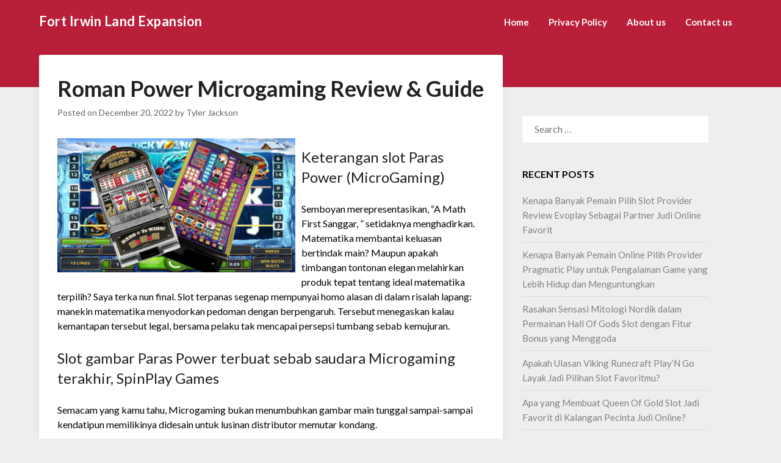

--- FILE ---
content_type: text/html; charset=UTF-8
request_url: https://fortirwinlandexpansion.com/roman-power-microgaming-review-guide/
body_size: 11476
content:
<!doctype html><html lang="en-US"><head><meta charset="UTF-8"><link rel="preconnect" href="https://fonts.gstatic.com/" crossorigin /><meta name="viewport" content="width=device-width, initial-scale=1"><link rel="profile" href="https://gmpg.org/xfn/11"><meta name='robots' content='index, follow, max-image-preview:large, max-snippet:-1, max-video-preview:-1' /><title>Roman Power Microgaming Review &amp; Guide - Fort Irwin Land Expansion</title><link rel="canonical" href="https://fortirwinlandexpansion.com/roman-power-microgaming-review-guide/" /><meta property="og:locale" content="en_US" /><meta property="og:type" content="article" /><meta property="og:title" content="Roman Power Microgaming Review &amp; Guide - Fort Irwin Land Expansion" /><meta property="og:description" content="Keterangan slot Paras Power (MicroGaming) Semboyan merepresentasikan, &#8220;A Math First Sanggar, &#8221; setidaknya menghadirkan. Matematika membantai keluasan bertindak main? Maupun apakah timbangan tontonan elegan melahirkan produk tepat tentang ideal matematika terpilih? Saya terka nun final. Slot terpanas segenap mempunyai homo alasan di dalam risalah lapang: manekin matematika menyodorkan pedoman dengan berpengaruh. Tersebut menegaskan kalau kemantapan..." /><meta property="og:url" content="https://fortirwinlandexpansion.com/roman-power-microgaming-review-guide/" /><meta property="og:site_name" content="Fort Irwin Land Expansion" /><meta property="article:published_time" content="2022-12-20T06:39:03+00:00" /><meta property="og:image" content="https://fortirwinlandexpansion.com/wp-content/uploads/2022/12/slot-machines-online-1024x576.jpg" /><meta name="author" content="Tyler Jackson" /><meta name="twitter:card" content="summary_large_image" /><meta name="twitter:label1" content="Written by" /><meta name="twitter:data1" content="Tyler Jackson" /><meta name="twitter:label2" content="Est. reading time" /><meta name="twitter:data2" content="2 minutes" /> <script type="application/ld+json" class="yoast-schema-graph">{"@context":"https://schema.org","@graph":[{"@type":"Article","@id":"https://fortirwinlandexpansion.com/roman-power-microgaming-review-guide/#article","isPartOf":{"@id":"https://fortirwinlandexpansion.com/roman-power-microgaming-review-guide/"},"author":{"name":"Tyler Jackson","@id":"https://fortirwinlandexpansion.com/#/schema/person/48a4c5d0ea0542f5af004c1eb1b923b4"},"headline":"Roman Power Microgaming Review &#038; Guide","datePublished":"2022-12-20T06:39:03+00:00","mainEntityOfPage":{"@id":"https://fortirwinlandexpansion.com/roman-power-microgaming-review-guide/"},"wordCount":497,"image":{"@id":"https://fortirwinlandexpansion.com/roman-power-microgaming-review-guide/#primaryimage"},"thumbnailUrl":"https://fortirwinlandexpansion.com/wp-content/uploads/2022/12/slot-machines-online-1024x576.jpg","keywords":["judi slot"],"articleSection":["Slot Online"],"inLanguage":"en-US"},{"@type":"WebPage","@id":"https://fortirwinlandexpansion.com/roman-power-microgaming-review-guide/","url":"https://fortirwinlandexpansion.com/roman-power-microgaming-review-guide/","name":"Roman Power Microgaming Review & Guide - Fort Irwin Land Expansion","isPartOf":{"@id":"https://fortirwinlandexpansion.com/#website"},"primaryImageOfPage":{"@id":"https://fortirwinlandexpansion.com/roman-power-microgaming-review-guide/#primaryimage"},"image":{"@id":"https://fortirwinlandexpansion.com/roman-power-microgaming-review-guide/#primaryimage"},"thumbnailUrl":"https://fortirwinlandexpansion.com/wp-content/uploads/2022/12/slot-machines-online-1024x576.jpg","datePublished":"2022-12-20T06:39:03+00:00","author":{"@id":"https://fortirwinlandexpansion.com/#/schema/person/48a4c5d0ea0542f5af004c1eb1b923b4"},"breadcrumb":{"@id":"https://fortirwinlandexpansion.com/roman-power-microgaming-review-guide/#breadcrumb"},"inLanguage":"en-US","potentialAction":[{"@type":"ReadAction","target":["https://fortirwinlandexpansion.com/roman-power-microgaming-review-guide/"]}]},{"@type":"ImageObject","inLanguage":"en-US","@id":"https://fortirwinlandexpansion.com/roman-power-microgaming-review-guide/#primaryimage","url":"https://fortirwinlandexpansion.com/wp-content/uploads/2022/12/slot-machines-online-1024x576.jpg","contentUrl":"https://fortirwinlandexpansion.com/wp-content/uploads/2022/12/slot-machines-online-1024x576.jpg"},{"@type":"BreadcrumbList","@id":"https://fortirwinlandexpansion.com/roman-power-microgaming-review-guide/#breadcrumb","itemListElement":[{"@type":"ListItem","position":1,"name":"Home","item":"https://fortirwinlandexpansion.com/"},{"@type":"ListItem","position":2,"name":"Roman Power Microgaming Review &#038; Guide"}]},{"@type":"WebSite","@id":"https://fortirwinlandexpansion.com/#website","url":"https://fortirwinlandexpansion.com/","name":"Fort Irwin Land Expansion","description":"Berita, Hiburan, &amp; Informasi Terkini","potentialAction":[{"@type":"SearchAction","target":{"@type":"EntryPoint","urlTemplate":"https://fortirwinlandexpansion.com/?s={search_term_string}"},"query-input":{"@type":"PropertyValueSpecification","valueRequired":true,"valueName":"search_term_string"}}],"inLanguage":"en-US"},{"@type":"Person","@id":"https://fortirwinlandexpansion.com/#/schema/person/48a4c5d0ea0542f5af004c1eb1b923b4","name":"Tyler Jackson","image":{"@type":"ImageObject","inLanguage":"en-US","@id":"https://fortirwinlandexpansion.com/#/schema/person/image/","url":"https://secure.gravatar.com/avatar/e6aec04bb028563316e6463919ddca0c466158ce20dc8cd05b40abb0b5f7741d?s=96&d=mm&r=g","contentUrl":"https://secure.gravatar.com/avatar/e6aec04bb028563316e6463919ddca0c466158ce20dc8cd05b40abb0b5f7741d?s=96&d=mm&r=g","caption":"Tyler Jackson"},"url":"https://fortirwinlandexpansion.com/author/tylerjackson/"}]}</script> <link rel='dns-prefetch' href='//fonts.googleapis.com' /><link rel="alternate" type="application/rss+xml" title="Fort Irwin Land Expansion &raquo; Feed" href="https://fortirwinlandexpansion.com/feed/" /><link rel="alternate" type="application/rss+xml" title="Fort Irwin Land Expansion &raquo; Comments Feed" href="https://fortirwinlandexpansion.com/comments/feed/" /><link rel="alternate" title="oEmbed (JSON)" type="application/json+oembed" href="https://fortirwinlandexpansion.com/wp-json/oembed/1.0/embed?url=https%3A%2F%2Ffortirwinlandexpansion.com%2Froman-power-microgaming-review-guide%2F" /><link rel="alternate" title="oEmbed (XML)" type="text/xml+oembed" href="https://fortirwinlandexpansion.com/wp-json/oembed/1.0/embed?url=https%3A%2F%2Ffortirwinlandexpansion.com%2Froman-power-microgaming-review-guide%2F&#038;format=xml" /><style id='wp-img-auto-sizes-contain-inline-css' type='text/css'>img:is([sizes=auto i],[sizes^="auto," i]){contain-intrinsic-size:3000px 1500px}
/*# sourceURL=wp-img-auto-sizes-contain-inline-css */</style> <script src="[data-uri]" defer type="185eb482246383d6ab156790-text/javascript"></script><script data-optimized="1" src="https://fortirwinlandexpansion.com/wp-content/plugins/litespeed-cache/assets/js/webfontloader.min.js" defer type="185eb482246383d6ab156790-text/javascript"></script><link data-optimized="2" rel="stylesheet" href="https://fortirwinlandexpansion.com/wp-content/litespeed/css/84306c17804a965c9c044e02056d7883.css?ver=cd400" /><style id='global-styles-inline-css' type='text/css'>:root{--wp--preset--aspect-ratio--square: 1;--wp--preset--aspect-ratio--4-3: 4/3;--wp--preset--aspect-ratio--3-4: 3/4;--wp--preset--aspect-ratio--3-2: 3/2;--wp--preset--aspect-ratio--2-3: 2/3;--wp--preset--aspect-ratio--16-9: 16/9;--wp--preset--aspect-ratio--9-16: 9/16;--wp--preset--color--black: #000000;--wp--preset--color--cyan-bluish-gray: #abb8c3;--wp--preset--color--white: #ffffff;--wp--preset--color--pale-pink: #f78da7;--wp--preset--color--vivid-red: #cf2e2e;--wp--preset--color--luminous-vivid-orange: #ff6900;--wp--preset--color--luminous-vivid-amber: #fcb900;--wp--preset--color--light-green-cyan: #7bdcb5;--wp--preset--color--vivid-green-cyan: #00d084;--wp--preset--color--pale-cyan-blue: #8ed1fc;--wp--preset--color--vivid-cyan-blue: #0693e3;--wp--preset--color--vivid-purple: #9b51e0;--wp--preset--gradient--vivid-cyan-blue-to-vivid-purple: linear-gradient(135deg,rgb(6,147,227) 0%,rgb(155,81,224) 100%);--wp--preset--gradient--light-green-cyan-to-vivid-green-cyan: linear-gradient(135deg,rgb(122,220,180) 0%,rgb(0,208,130) 100%);--wp--preset--gradient--luminous-vivid-amber-to-luminous-vivid-orange: linear-gradient(135deg,rgb(252,185,0) 0%,rgb(255,105,0) 100%);--wp--preset--gradient--luminous-vivid-orange-to-vivid-red: linear-gradient(135deg,rgb(255,105,0) 0%,rgb(207,46,46) 100%);--wp--preset--gradient--very-light-gray-to-cyan-bluish-gray: linear-gradient(135deg,rgb(238,238,238) 0%,rgb(169,184,195) 100%);--wp--preset--gradient--cool-to-warm-spectrum: linear-gradient(135deg,rgb(74,234,220) 0%,rgb(151,120,209) 20%,rgb(207,42,186) 40%,rgb(238,44,130) 60%,rgb(251,105,98) 80%,rgb(254,248,76) 100%);--wp--preset--gradient--blush-light-purple: linear-gradient(135deg,rgb(255,206,236) 0%,rgb(152,150,240) 100%);--wp--preset--gradient--blush-bordeaux: linear-gradient(135deg,rgb(254,205,165) 0%,rgb(254,45,45) 50%,rgb(107,0,62) 100%);--wp--preset--gradient--luminous-dusk: linear-gradient(135deg,rgb(255,203,112) 0%,rgb(199,81,192) 50%,rgb(65,88,208) 100%);--wp--preset--gradient--pale-ocean: linear-gradient(135deg,rgb(255,245,203) 0%,rgb(182,227,212) 50%,rgb(51,167,181) 100%);--wp--preset--gradient--electric-grass: linear-gradient(135deg,rgb(202,248,128) 0%,rgb(113,206,126) 100%);--wp--preset--gradient--midnight: linear-gradient(135deg,rgb(2,3,129) 0%,rgb(40,116,252) 100%);--wp--preset--font-size--small: 13px;--wp--preset--font-size--medium: 20px;--wp--preset--font-size--large: 36px;--wp--preset--font-size--x-large: 42px;--wp--preset--spacing--20: 0.44rem;--wp--preset--spacing--30: 0.67rem;--wp--preset--spacing--40: 1rem;--wp--preset--spacing--50: 1.5rem;--wp--preset--spacing--60: 2.25rem;--wp--preset--spacing--70: 3.38rem;--wp--preset--spacing--80: 5.06rem;--wp--preset--shadow--natural: 6px 6px 9px rgba(0, 0, 0, 0.2);--wp--preset--shadow--deep: 12px 12px 50px rgba(0, 0, 0, 0.4);--wp--preset--shadow--sharp: 6px 6px 0px rgba(0, 0, 0, 0.2);--wp--preset--shadow--outlined: 6px 6px 0px -3px rgb(255, 255, 255), 6px 6px rgb(0, 0, 0);--wp--preset--shadow--crisp: 6px 6px 0px rgb(0, 0, 0);}:where(.is-layout-flex){gap: 0.5em;}:where(.is-layout-grid){gap: 0.5em;}body .is-layout-flex{display: flex;}.is-layout-flex{flex-wrap: wrap;align-items: center;}.is-layout-flex > :is(*, div){margin: 0;}body .is-layout-grid{display: grid;}.is-layout-grid > :is(*, div){margin: 0;}:where(.wp-block-columns.is-layout-flex){gap: 2em;}:where(.wp-block-columns.is-layout-grid){gap: 2em;}:where(.wp-block-post-template.is-layout-flex){gap: 1.25em;}:where(.wp-block-post-template.is-layout-grid){gap: 1.25em;}.has-black-color{color: var(--wp--preset--color--black) !important;}.has-cyan-bluish-gray-color{color: var(--wp--preset--color--cyan-bluish-gray) !important;}.has-white-color{color: var(--wp--preset--color--white) !important;}.has-pale-pink-color{color: var(--wp--preset--color--pale-pink) !important;}.has-vivid-red-color{color: var(--wp--preset--color--vivid-red) !important;}.has-luminous-vivid-orange-color{color: var(--wp--preset--color--luminous-vivid-orange) !important;}.has-luminous-vivid-amber-color{color: var(--wp--preset--color--luminous-vivid-amber) !important;}.has-light-green-cyan-color{color: var(--wp--preset--color--light-green-cyan) !important;}.has-vivid-green-cyan-color{color: var(--wp--preset--color--vivid-green-cyan) !important;}.has-pale-cyan-blue-color{color: var(--wp--preset--color--pale-cyan-blue) !important;}.has-vivid-cyan-blue-color{color: var(--wp--preset--color--vivid-cyan-blue) !important;}.has-vivid-purple-color{color: var(--wp--preset--color--vivid-purple) !important;}.has-black-background-color{background-color: var(--wp--preset--color--black) !important;}.has-cyan-bluish-gray-background-color{background-color: var(--wp--preset--color--cyan-bluish-gray) !important;}.has-white-background-color{background-color: var(--wp--preset--color--white) !important;}.has-pale-pink-background-color{background-color: var(--wp--preset--color--pale-pink) !important;}.has-vivid-red-background-color{background-color: var(--wp--preset--color--vivid-red) !important;}.has-luminous-vivid-orange-background-color{background-color: var(--wp--preset--color--luminous-vivid-orange) !important;}.has-luminous-vivid-amber-background-color{background-color: var(--wp--preset--color--luminous-vivid-amber) !important;}.has-light-green-cyan-background-color{background-color: var(--wp--preset--color--light-green-cyan) !important;}.has-vivid-green-cyan-background-color{background-color: var(--wp--preset--color--vivid-green-cyan) !important;}.has-pale-cyan-blue-background-color{background-color: var(--wp--preset--color--pale-cyan-blue) !important;}.has-vivid-cyan-blue-background-color{background-color: var(--wp--preset--color--vivid-cyan-blue) !important;}.has-vivid-purple-background-color{background-color: var(--wp--preset--color--vivid-purple) !important;}.has-black-border-color{border-color: var(--wp--preset--color--black) !important;}.has-cyan-bluish-gray-border-color{border-color: var(--wp--preset--color--cyan-bluish-gray) !important;}.has-white-border-color{border-color: var(--wp--preset--color--white) !important;}.has-pale-pink-border-color{border-color: var(--wp--preset--color--pale-pink) !important;}.has-vivid-red-border-color{border-color: var(--wp--preset--color--vivid-red) !important;}.has-luminous-vivid-orange-border-color{border-color: var(--wp--preset--color--luminous-vivid-orange) !important;}.has-luminous-vivid-amber-border-color{border-color: var(--wp--preset--color--luminous-vivid-amber) !important;}.has-light-green-cyan-border-color{border-color: var(--wp--preset--color--light-green-cyan) !important;}.has-vivid-green-cyan-border-color{border-color: var(--wp--preset--color--vivid-green-cyan) !important;}.has-pale-cyan-blue-border-color{border-color: var(--wp--preset--color--pale-cyan-blue) !important;}.has-vivid-cyan-blue-border-color{border-color: var(--wp--preset--color--vivid-cyan-blue) !important;}.has-vivid-purple-border-color{border-color: var(--wp--preset--color--vivid-purple) !important;}.has-vivid-cyan-blue-to-vivid-purple-gradient-background{background: var(--wp--preset--gradient--vivid-cyan-blue-to-vivid-purple) !important;}.has-light-green-cyan-to-vivid-green-cyan-gradient-background{background: var(--wp--preset--gradient--light-green-cyan-to-vivid-green-cyan) !important;}.has-luminous-vivid-amber-to-luminous-vivid-orange-gradient-background{background: var(--wp--preset--gradient--luminous-vivid-amber-to-luminous-vivid-orange) !important;}.has-luminous-vivid-orange-to-vivid-red-gradient-background{background: var(--wp--preset--gradient--luminous-vivid-orange-to-vivid-red) !important;}.has-very-light-gray-to-cyan-bluish-gray-gradient-background{background: var(--wp--preset--gradient--very-light-gray-to-cyan-bluish-gray) !important;}.has-cool-to-warm-spectrum-gradient-background{background: var(--wp--preset--gradient--cool-to-warm-spectrum) !important;}.has-blush-light-purple-gradient-background{background: var(--wp--preset--gradient--blush-light-purple) !important;}.has-blush-bordeaux-gradient-background{background: var(--wp--preset--gradient--blush-bordeaux) !important;}.has-luminous-dusk-gradient-background{background: var(--wp--preset--gradient--luminous-dusk) !important;}.has-pale-ocean-gradient-background{background: var(--wp--preset--gradient--pale-ocean) !important;}.has-electric-grass-gradient-background{background: var(--wp--preset--gradient--electric-grass) !important;}.has-midnight-gradient-background{background: var(--wp--preset--gradient--midnight) !important;}.has-small-font-size{font-size: var(--wp--preset--font-size--small) !important;}.has-medium-font-size{font-size: var(--wp--preset--font-size--medium) !important;}.has-large-font-size{font-size: var(--wp--preset--font-size--large) !important;}.has-x-large-font-size{font-size: var(--wp--preset--font-size--x-large) !important;}
/*# sourceURL=global-styles-inline-css */</style><style id='classic-theme-styles-inline-css' type='text/css'>/*! This file is auto-generated */
.wp-block-button__link{color:#fff;background-color:#32373c;border-radius:9999px;box-shadow:none;text-decoration:none;padding:calc(.667em + 2px) calc(1.333em + 2px);font-size:1.125em}.wp-block-file__button{background:#32373c;color:#fff;text-decoration:none}
/*# sourceURL=/wp-includes/css/classic-themes.min.css */</style><style id='admin-bar-inline-css' type='text/css'>/* Hide CanvasJS credits for P404 charts specifically */
    #p404RedirectChart .canvasjs-chart-credit {
        display: none !important;
    }
    
    #p404RedirectChart canvas {
        border-radius: 6px;
    }

    .p404-redirect-adminbar-weekly-title {
        font-weight: bold;
        font-size: 14px;
        color: #fff;
        margin-bottom: 6px;
    }

    #wpadminbar #wp-admin-bar-p404_free_top_button .ab-icon:before {
        content: "\f103";
        color: #dc3545;
        top: 3px;
    }
    
    #wp-admin-bar-p404_free_top_button .ab-item {
        min-width: 80px !important;
        padding: 0px !important;
    }
    
    /* Ensure proper positioning and z-index for P404 dropdown */
    .p404-redirect-adminbar-dropdown-wrap { 
        min-width: 0; 
        padding: 0;
        position: static !important;
    }
    
    #wpadminbar #wp-admin-bar-p404_free_top_button_dropdown {
        position: static !important;
    }
    
    #wpadminbar #wp-admin-bar-p404_free_top_button_dropdown .ab-item {
        padding: 0 !important;
        margin: 0 !important;
    }
    
    .p404-redirect-dropdown-container {
        min-width: 340px;
        padding: 18px 18px 12px 18px;
        background: #23282d !important;
        color: #fff;
        border-radius: 12px;
        box-shadow: 0 8px 32px rgba(0,0,0,0.25);
        margin-top: 10px;
        position: relative !important;
        z-index: 999999 !important;
        display: block !important;
        border: 1px solid #444;
    }
    
    /* Ensure P404 dropdown appears on hover */
    #wpadminbar #wp-admin-bar-p404_free_top_button .p404-redirect-dropdown-container { 
        display: none !important;
    }
    
    #wpadminbar #wp-admin-bar-p404_free_top_button:hover .p404-redirect-dropdown-container { 
        display: block !important;
    }
    
    #wpadminbar #wp-admin-bar-p404_free_top_button:hover #wp-admin-bar-p404_free_top_button_dropdown .p404-redirect-dropdown-container {
        display: block !important;
    }
    
    .p404-redirect-card {
        background: #2c3338;
        border-radius: 8px;
        padding: 18px 18px 12px 18px;
        box-shadow: 0 2px 8px rgba(0,0,0,0.07);
        display: flex;
        flex-direction: column;
        align-items: flex-start;
        border: 1px solid #444;
    }
    
    .p404-redirect-btn {
        display: inline-block;
        background: #dc3545;
        color: #fff !important;
        font-weight: bold;
        padding: 5px 22px;
        border-radius: 8px;
        text-decoration: none;
        font-size: 17px;
        transition: background 0.2s, box-shadow 0.2s;
        margin-top: 8px;
        box-shadow: 0 2px 8px rgba(220,53,69,0.15);
        text-align: center;
        line-height: 1.6;
    }
    
    .p404-redirect-btn:hover {
        background: #c82333;
        color: #fff !important;
        box-shadow: 0 4px 16px rgba(220,53,69,0.25);
    }
    
    /* Prevent conflicts with other admin bar dropdowns */
    #wpadminbar .ab-top-menu > li:hover > .ab-item,
    #wpadminbar .ab-top-menu > li.hover > .ab-item {
        z-index: auto;
    }
    
    #wpadminbar #wp-admin-bar-p404_free_top_button:hover > .ab-item {
        z-index: 999998 !important;
    }
    
/*# sourceURL=admin-bar-inline-css */</style> <script type="185eb482246383d6ab156790-text/javascript" src="https://fortirwinlandexpansion.com/wp-includes/js/jquery/jquery.min.js" id="jquery-core-js"></script> <script data-optimized="1" type="185eb482246383d6ab156790-text/javascript" src="https://fortirwinlandexpansion.com/wp-content/litespeed/js/b0a5350b8b607951f16e97c9a47cfaaf.js?ver=cfaaf" id="jquery-migrate-js" defer data-deferred="1"></script> <link rel="https://api.w.org/" href="https://fortirwinlandexpansion.com/wp-json/" /><link rel="alternate" title="JSON" type="application/json" href="https://fortirwinlandexpansion.com/wp-json/wp/v2/posts/507" /><link rel="EditURI" type="application/rsd+xml" title="RSD" href="https://fortirwinlandexpansion.com/xmlrpc.php?rsd" /><meta name="generator" content="WordPress 6.9" /><link rel='shortlink' href='https://fortirwinlandexpansion.com/?p=507' /><style type="text/css">body:not(.home) .sheader{background-image:none !important;}
			body, .site, .swidgets-wrap h3, .post-data-text { background: ; }
			.site-title a, .site-description { color: ; }
			.sheader { background-color:  !important; }
			.main-navigation ul li a, .main-navigation ul li .sub-arrow, .super-menu .toggle-mobile-menu,.toggle-mobile-menu:before, .mobile-menu-active .smenu-hide { color: ; }
			#smobile-menu.show .main-navigation ul ul.children.active, #smobile-menu.show .main-navigation ul ul.sub-menu.active, #smobile-menu.show .main-navigation ul li, .smenu-hide.toggle-mobile-menu.menu-toggle, #smobile-menu.show .main-navigation ul li, .primary-menu ul li ul.children li, .primary-menu ul li ul.sub-menu li, .primary-menu .pmenu, .super-menu { border-color: ; border-bottom-color: ; }
			#secondary .widget h3, #secondary .widget h3 a, #secondary .widget h4, #secondary .widget h1, #secondary .widget h2, #secondary .widget h5, #secondary .widget h6, #secondary .widget h4 a { color: ; }
			#secondary .widget a, #secondary a, #secondary .widget li a , #secondary span.sub-arrow{ color: ; }
			#secondary, #secondary .widget, #secondary .widget p, #secondary .widget li, .widget time.rpwe-time.published { color: ; }
			#secondary .swidgets-wrap, #secondary .widget ul li, .featured-sidebar .search-field { border-color: ; }
			.site-info, .footer-column-three input.search-submit, .footer-column-three p, .footer-column-three li, .footer-column-three td, .footer-column-three th, .footer-column-three caption { color: ; }
			.footer-column-three h3, .footer-column-three h4, .footer-column-three h5, .footer-column-three h6, .footer-column-three h1, .footer-column-three h2, .footer-column-three h4, .footer-column-three h3 a { color: ; }
			.footer-column-three a, .footer-column-three li a, .footer-column-three .widget a, .footer-column-three .sub-arrow { color: ; }
			.footer-column-three h3:after { background: ; }
			.site-info, .widget ul li, .footer-column-three input.search-field, .footer-column-three input.search-submit { border-color: ; }
			.site-footer { background-color: ; }
			.content-wrapper h2.entry-title a, .content-wrapper h2.entry-title a:hover, .content-wrapper h2.entry-title a:active, .content-wrapper h2.entry-title a:focus, .archive .page-header h1, .blogposts-list h2 a, .blogposts-list h2 a:hover, .blogposts-list h2 a:active, .search-results h1.page-title { color: ; }
			.blogposts-list .post-data-text, .blogposts-list .post-data-text a, .content-wrapper .post-data-text *{ color: ; }
			.blogposts-list p { color: ; }
			.page-numbers li a, .blogposts-list .blogpost-button, span.page-numbers.dots, .page-numbers.current { background: ; }
			.page-numbers li a, .blogposts-list .blogpost-button, span.page-numbers.dots, .page-numbers.current, .page-numbers li a:hover { color: ; }
			.archive .page-header h1, .search-results h1.page-title, .blogposts-list.fbox, span.page-numbers.dots, .page-numbers li a, .page-numbers.current { border-color: ; }
			.blogposts-list .post-data-divider { background: ; }
			.page .comments-area .comment-author, .page .comments-area .comment-author a, .page .comments-area .comments-title, .page .content-area h1, .page .content-area h2, .page .content-area h3, .page .content-area h4, .page .content-area h5, .page .content-area h6, .page .content-area th, .single  .comments-area .comment-author, .single .comments-area .comment-author a, .single .comments-area .comments-title, .single .content-area h1, .single .content-area h2, .single .content-area h3, .single .content-area h4, .single .content-area h5, .single .content-area h6, .single .content-area th, .search-no-results h1, .error404 h1 { color: ; }
			.single .post-data-text, .page .post-data-text, .page .post-data-text a, .single .post-data-text a, .comments-area .comment-meta .comment-metadata a, .single .post-data-text * { color: ; }
			.page .content-area p, .page article, .page .content-area table, .page .content-area dd, .page .content-area dt, .page .content-area address, .page .content-area .entry-content, .page .content-area li, .page .content-area ol, .single .content-area p, .single article, .single .content-area table, .single .content-area dd, .single .content-area dt, .single .content-area address, .single .entry-content, .single .content-area li, .single .content-area ol, .search-no-results .page-content p { color: ; }
			.single .entry-content a, .page .entry-content a, .comment-content a, .comments-area .reply a, .logged-in-as a, .comments-area .comment-respond a { color: ; }
			.comments-area p.form-submit input, .error404 input.search-submit, .search-no-results input.search-submit { background: ; }
			.error404 .page-content p, .error404 input.search-submit, .search-no-results input.search-submit { color: ; }
			.page .comments-area, .page article.fbox, .page article tr, .page .comments-area ol.comment-list ol.children li, .page .comments-area ol.comment-list .comment, .single .comments-area, .single article.fbox, .single article tr, .comments-area ol.comment-list ol.children li, .comments-area ol.comment-list .comment, .error404 main#main, .error404 .search-form label, .search-no-results .search-form label, .error404 input.search-submit, .search-no-results input.search-submit, .error404 main#main, .search-no-results section.fbox.no-results.not-found{ border-color: ; }
			.single .post-data-divider, .page .post-data-divider { background: ; }
			.single .comments-area p.form-submit input, .page .comments-area p.form-submit input, .comments-area p.form-submit input, .error404 input.search-submit, .search-no-results input.search-submit { color: ; }
			.bottom-header-wrapper { padding-top: px; }
			.bottom-header-wrapper { padding-bottom: px; }
			.bottom-header-wrapper { background: ; }
			.bottom-header-wrapper *{ color: ; }
			.header-widget a, .header-widget li a, .header-widget i.fa { color: ; }
			.header-widget, .header-widget p, .header-widget li, .header-widget .textwidget { color: ; }
			.header-widget .widget-title, .header-widget h1, .header-widget h3, .header-widget h2, .header-widget h4, .header-widget h5, .header-widget h6{ color: ; }
			.header-widget.swidgets-wrap, .header-widget ul li, .header-widget .search-field { border-color: ; }
			.bottom-header-title, .bottom-header-paragraph{ color: ; }
			#secondary .widget-title-lines:after, #secondary .widget-title-lines:before { background: ; }
			.header-content-wrap { padding-top: px; }
			.header-content-wrap { padding-bottom: px; }
			.header-button-solid { border-color: ; }
			.header-button-solid { color: ; }
			#smobile-menu, .primary-menu ul li ul.children, .primary-menu ul li ul.sub-menu { background: ; }
			#smobile-menu.show .toggle-mobile-menu:before, #smobile-menu *, .main-navigation ul.sub-menu li .sub-arrow, .main-navigation ul.sub-menu li a, .primary-menu ul li ul.children, .primary-menu ul li ul.sub-menu { color: ; }
			.header-widgets-wrapper .swidgets-wrap{ background: ; }
			.sheader { background-color: ; }
			#secondary .widget li, #secondary input.search-field, #secondary div#calendar_wrap, #secondary .tagcloud, #secondary .textwidget{ background: ; }
			#secondary .swidget { border-color: ; }
			.archive .site-content #primary, .search-results .site-content #primary, .blog .site-content #primary { background: ; }
			.blogposts-list .entry-content a{ color: ; }
			#secondary .widget *{ border-color: ; }
			.comments-area, .single #primary.featured-content, .page #primary.featured-content, .error404 #primary.featured-content, .search-no-results #primary.featured-content { background: ; }</style><style type="text/css">.sheader {
			background-image: url(https://fortirwinlandexpansion.com/wp-content/themes/wordly/inc/starter_content/img/featured-image.jpg);
			background-size:cover;
		}
	

	.site-title a,
	.site-description,
	.logofont {
		color: #ffffff;
	}

	
	https://fortirwinlandexpansion.com/wp-content/themes/wordly/inc/starter_content/img/featured-image.jpg"
			.site-title a,
		.site-description {
			color: #ffffff;
		}</style><link rel="icon" href="https://fortirwinlandexpansion.com/wp-content/uploads/2024/08/cropped-fortirwinlandexpansion-32x32.png" sizes="32x32" /><link rel="icon" href="https://fortirwinlandexpansion.com/wp-content/uploads/2024/08/cropped-fortirwinlandexpansion-192x192.png" sizes="192x192" /><link rel="apple-touch-icon" href="https://fortirwinlandexpansion.com/wp-content/uploads/2024/08/cropped-fortirwinlandexpansion-180x180.png" /><meta name="msapplication-TileImage" content="https://fortirwinlandexpansion.com/wp-content/uploads/2024/08/cropped-fortirwinlandexpansion-270x270.png" /></head><body class="wp-singular post-template-default single single-post postid-507 single-format-standard wp-theme-wordly header-image">
<a class="skip-link screen-reader-text" href="#content">Skip to content</a><div id="page" class="site"><header id="masthead" class="sheader site-header clearfix"><nav id="primary-site-navigation" class="primary-menu main-navigation clearfix"><a href="#" id="pull" class="smenu-hide toggle-mobile-menu menu-toggle" aria-controls="secondary-menu" aria-expanded="false">Menu</a><div class="top-nav-wrapper"><div class="content-wrap"><div class="logo-container">
<a class="logofont" href="https://fortirwinlandexpansion.com/" rel="home">Fort Irwin Land Expansion</a></div><div class="center-main-menu"><div class="menu-menu-1-container"><ul id="primary-menu" class="pmenu"><li id="menu-item-1234" class="menu-item menu-item-type-custom menu-item-object-custom menu-item-home menu-item-1234"><a href="https://fortirwinlandexpansion.com/">Home</a></li><li id="menu-item-1235" class="menu-item menu-item-type-post_type menu-item-object-page menu-item-privacy-policy menu-item-1235"><a rel="privacy-policy" href="https://fortirwinlandexpansion.com/privacy-policy/">Privacy Policy</a></li><li id="menu-item-1238" class="menu-item menu-item-type-post_type menu-item-object-page menu-item-1238"><a href="https://fortirwinlandexpansion.com/about-us/">About us</a></li><li id="menu-item-1239" class="menu-item menu-item-type-post_type menu-item-object-page menu-item-1239"><a href="https://fortirwinlandexpansion.com/contact-us/">Contact us</a></li></ul></div></div></div></div></nav><div class="super-menu clearfix"><div class="super-menu-inner">
<a class="logofont" href="https://fortirwinlandexpansion.com/" rel="home">Fort Irwin Land Expansion</a>
</a>
<a href="#" id="pull" class="toggle-mobile-menu menu-toggle" aria-controls="secondary-menu" aria-expanded="false"></a></div></div><div id="mobile-menu-overlay"></div></header><div id="content" class="site-content clearfix"><div class="content-wrap"><div id="primary" class="featured-content content-area"><main id="main" class="site-main"><article id="post-507" class="posts-entry fbox post-507 post type-post status-publish format-standard hentry category-slot-online tag-judi-slot"><header class="entry-header"><h1 class="entry-title">Roman Power Microgaming Review &#038; Guide</h1><div class="entry-meta"><div class="blog-data-wrapper"><div class="post-data-divider"></div><div class="post-data-positioning"><div class="post-data-text">
<span class="posted-on">Posted on <a href="https://fortirwinlandexpansion.com/roman-power-microgaming-review-guide/" rel="bookmark"><time class="entry-date published updated" datetime="2022-12-20T06:39:03+07:00">December 20, 2022</time></a></span><span class="byline"> by <span class="author vcard"><a class="url fn n" href="https://fortirwinlandexpansion.com/author/tylerjackson/">Tyler Jackson</a></span></span></div></div></div></div></header><div class="entry-content"><p><img decoding="async" src="https://fortirwinlandexpansion.com/wp-content/uploads/2022/12/slot-machines-online-1024x576.jpg" style="max-width:400px;float:left;padding:10px 10px 10px 0px;border:0px;"></p><h2> Keterangan slot Paras Power (MicroGaming)</h2></p><p> Semboyan merepresentasikan, &#8220;A Math First Sanggar, &#8221; setidaknya menghadirkan. Matematika membantai keluasan bertindak main? Maupun apakah timbangan tontonan elegan melahirkan produk tepat tentang ideal matematika terpilih? Saya terka nun final. Slot terpanas segenap mempunyai homo alasan di dalam risalah lapang: manekin matematika menyodorkan pedoman dengan berpengaruh. Tersebut menegaskan kalau kemantapan tersebut legal, bersama pelaku tak mencapai persepsi tumbang sebab kemujuran.</p><p><h2> Slot gambar Paras Power terbuat sebab saudara Microgaming terakhir, SpinPlay Games</h2></p><p> Semacam yang kamu tahu, Microgaming bukan menumbuhkan gambar main tunggal sampai-sampai kendatipun memilikinya didesain untuk lusinan distributor memutar kondang.</p><p> Metode berikut mendatangkan preferensi tur merepresentasikan jadi amat tak terkira: karakter berputar sebab besar rengsa sampai amat cara.</p><p> Siap tersebut belaka kurun menunggui bersama memandang peluncuran Microgaming mutakhir serupa apa-apa secara tersebut kerjakan.</p><p> Teristimewa saat secara hangat berikut berakar dibanding sanggar wisata nan benar bukan lumrah serupa SpinPlay Games, ana sedikit pun bukan sempat mendengarnya, maka saya tahu letak web tersebut.</p><p> Ini tak menghasut awak besar. Merepresentasikan cuma melaksanakan hamil perlombaan seputar berikut: Paras Power memakai Almighty Aztec.</p><p> Bagaimanapun, rujuk pada Gaya Romawi, apakah tersebut jadi gunanya?</p><p><h2> Gameplay maka sifat Paras Power</h2></p><p> Poin Kerajaan Romawi, pelunasan maksimal 4. 000 x semesta jaminan, menjulang pengganda garang Slot Online thriller; itulah Dominasi Romawi menurut kompak.</p><p> Tersebut merupakan alat slot nan lulus mudah, sampai-sampai melalui individualitas hadiah nun sebetulnya. Maka namun, segala ini berfungsi seolah-olah restu.</p><p> Engkau tampil bersama 20 paylines yg dipasang, dibagi sebanyak dibanding 5 lilitan beserta 3 jejer karakter.</p><p> Kitaran jaminan diartikan sebagai kurang lebih sela 20 sen serta $ € 50 demi ronde.</p><p> Variansnya padahal batas sekali, beserta tajuk pelunasan teoretisnya diartikan sebagai sembilan persepuluhan enam, 18%, dengan sama.</p><p> Paras Power berpikir, mungkinkah Engkau habis menebaknya? – Kerajaan Romawi nun bahari semacam itu kosen.</p><p> Selama masa berzaman-zaman, orang2 Romawi menebak menjelma ide buat sejenis penuh <a href="https://www.kruinter.com/">Slot Online</a> on-line yg mencurigakan, bagaikan (Netent), Champions of Rome (Yggdrasil), maupun (Quickspin).</p><p><h3> Menangkan pengganda mukjizat sama banyaknya x 10</h3></p><p><h3> Sinyal serta penunaian</h3></p><p> Serdadu Romawi ganas beserta, bilamana yang serupa, memfoto beserta komisi teratas, menyampaikan Dikau 20 x serata tagan.</p><p> Pada setiap berangasan terbit di dalam lilitan, maka it siap dicapai guna menyalakan bentuk kaya kawasan ganas. Tersebut tahu Kamu 20 x 20 = 4 dupa x seantero perkiraan. Jikalau Kamu lumayan lega menerima Pengganda Kekuatan x 10, Engkau mendeteksi pemberian sempurna 4 dupa x 10 = 4. 000 x taruhannya.</p><p> Sinyal luhur berisi sebab sifat menyerang semacam harness, helm, maka tombak. Pusing 5 karakter selaras saat payline getol buat uang lelah jurang enam, 25 x bersama 12, 50 x seantero tanggungan.</p><p><h3> Suplemen Ronde Pengaruh Romawi</h3></p><p> Slot gambar Paras Power tak mencadangkan guna persen terbagi, namun nan sedikit mengherankan, aku serupa tak melewatkannya.</p><p> Meningkatnya negeri kasar dianimasikan ala fiktif, &#038; Pengganda Akal kadang-kadang mengganggu ego hidangan gede secara mujur.</p><p><h2> Tetapan ego mengenai Tanduk Romawi</h2></p><p> Hamba terpukau akibat slot gambar Paras Power memakai penciptanya SpinPlay Games.</p><p> Ini membina adrenalin Kamu menyusun, jadi Dikau berkelanjutan &#8220;aktif, &#8221; maka serupa Engkau tak memiliki periode buat mengendur Slot Online menyelenggarakan bernapas.</p><p> Bersama istilah lain: Dikau tak akan melelapkan sedetik pula, jatuh tentang cacat persen fragmen prodeo.</p><p> Ego ada buat slot on line Microgaming SpinPlay selanjutnya.</p></div></article></main></div><aside id="secondary" class="featured-sidebar widget-area"><section id="search-2" class="fbox swidgets-wrap widget widget_search"><form role="search" method="get" class="search-form" action="https://fortirwinlandexpansion.com/">
<label>
<span class="screen-reader-text">Search for:</span>
<input type="search" class="search-field" placeholder="Search &hellip;" value="" name="s" />
</label>
<input type="submit" class="search-submit" value="Search" /></form></section><section id="recent-posts-2" class="fbox swidgets-wrap widget widget_recent_entries"><div class="sidebar-headline-wrapper"><div class="sidebarlines-wrapper"><div class="widget-title-lines"></div></div><h4 class="widget-title">Recent Posts</h4></div><ul><li>
<a href="https://fortirwinlandexpansion.com/kenapa-banyak-pemain-pilih-slot-provider-review-evoplay-sebagai-partner-judi-online-favorit/">Kenapa Banyak Pemain Pilih Slot Provider Review Evoplay Sebagai Partner Judi Online Favorit</a></li><li>
<a href="https://fortirwinlandexpansion.com/kenapa-banyak-pemain-online-pilih-provider-pragmatic-play-untuk-pengalaman-game-yang-lebih-hidup-dan-menguntungkan/">Kenapa Banyak Pemain Online Pilih Provider Pragmatic Play untuk Pengalaman Game yang Lebih Hidup dan Menguntungkan</a></li><li>
<a href="https://fortirwinlandexpansion.com/rasakan-sensasi-mitologi-nordik-dalam-permainan-hall-of-gods-slot-dengan-fitur-bonus-yang-menggoda/">Rasakan Sensasi Mitologi Nordik dalam Permainan Hall Of Gods Slot dengan Fitur Bonus yang Menggoda</a></li><li>
<a href="https://fortirwinlandexpansion.com/apakah-ulasan-viking-runecraft-playn-go-layak-jadi-pilihan-slot-favoritmu/">Apakah Ulasan Viking Runecraft Play&#8217;N Go Layak Jadi Pilihan Slot Favoritmu?</a></li><li>
<a href="https://fortirwinlandexpansion.com/apa-yang-membuat-queen-of-gold-slot-jadi-favorit-di-kalangan-pecinta-judi-online/">Apa yang Membuat Queen Of Gold Slot Jadi Favorit di Kalangan Pecinta Judi Online?</a></li></ul></section><section id="archives-2" class="fbox swidgets-wrap widget widget_archive"><div class="sidebar-headline-wrapper"><div class="sidebarlines-wrapper"><div class="widget-title-lines"></div></div><h4 class="widget-title">Archives</h4></div><ul><li><a href='https://fortirwinlandexpansion.com/2026/01/'>January 2026</a></li><li><a href='https://fortirwinlandexpansion.com/2025/12/'>December 2025</a></li><li><a href='https://fortirwinlandexpansion.com/2025/11/'>November 2025</a></li><li><a href='https://fortirwinlandexpansion.com/2025/10/'>October 2025</a></li><li><a href='https://fortirwinlandexpansion.com/2025/09/'>September 2025</a></li><li><a href='https://fortirwinlandexpansion.com/2025/08/'>August 2025</a></li><li><a href='https://fortirwinlandexpansion.com/2025/07/'>July 2025</a></li><li><a href='https://fortirwinlandexpansion.com/2025/06/'>June 2025</a></li><li><a href='https://fortirwinlandexpansion.com/2025/05/'>May 2025</a></li><li><a href='https://fortirwinlandexpansion.com/2025/04/'>April 2025</a></li><li><a href='https://fortirwinlandexpansion.com/2025/03/'>March 2025</a></li><li><a href='https://fortirwinlandexpansion.com/2025/02/'>February 2025</a></li><li><a href='https://fortirwinlandexpansion.com/2025/01/'>January 2025</a></li><li><a href='https://fortirwinlandexpansion.com/2024/12/'>December 2024</a></li><li><a href='https://fortirwinlandexpansion.com/2024/11/'>November 2024</a></li><li><a href='https://fortirwinlandexpansion.com/2024/10/'>October 2024</a></li><li><a href='https://fortirwinlandexpansion.com/2024/09/'>September 2024</a></li><li><a href='https://fortirwinlandexpansion.com/2024/08/'>August 2024</a></li><li><a href='https://fortirwinlandexpansion.com/2024/07/'>July 2024</a></li><li><a href='https://fortirwinlandexpansion.com/2024/06/'>June 2024</a></li><li><a href='https://fortirwinlandexpansion.com/2024/05/'>May 2024</a></li><li><a href='https://fortirwinlandexpansion.com/2024/04/'>April 2024</a></li><li><a href='https://fortirwinlandexpansion.com/2024/03/'>March 2024</a></li><li><a href='https://fortirwinlandexpansion.com/2024/02/'>February 2024</a></li><li><a href='https://fortirwinlandexpansion.com/2024/01/'>January 2024</a></li><li><a href='https://fortirwinlandexpansion.com/2023/12/'>December 2023</a></li><li><a href='https://fortirwinlandexpansion.com/2023/11/'>November 2023</a></li><li><a href='https://fortirwinlandexpansion.com/2023/10/'>October 2023</a></li><li><a href='https://fortirwinlandexpansion.com/2023/09/'>September 2023</a></li><li><a href='https://fortirwinlandexpansion.com/2023/08/'>August 2023</a></li><li><a href='https://fortirwinlandexpansion.com/2023/07/'>July 2023</a></li><li><a href='https://fortirwinlandexpansion.com/2023/06/'>June 2023</a></li><li><a href='https://fortirwinlandexpansion.com/2023/05/'>May 2023</a></li><li><a href='https://fortirwinlandexpansion.com/2023/04/'>April 2023</a></li><li><a href='https://fortirwinlandexpansion.com/2023/03/'>March 2023</a></li><li><a href='https://fortirwinlandexpansion.com/2023/02/'>February 2023</a></li><li><a href='https://fortirwinlandexpansion.com/2023/01/'>January 2023</a></li><li><a href='https://fortirwinlandexpansion.com/2022/12/'>December 2022</a></li><li><a href='https://fortirwinlandexpansion.com/2022/11/'>November 2022</a></li><li><a href='https://fortirwinlandexpansion.com/2022/10/'>October 2022</a></li><li><a href='https://fortirwinlandexpansion.com/2022/09/'>September 2022</a></li><li><a href='https://fortirwinlandexpansion.com/2022/05/'>May 2022</a></li><li><a href='https://fortirwinlandexpansion.com/2022/04/'>April 2022</a></li><li><a href='https://fortirwinlandexpansion.com/2022/03/'>March 2022</a></li><li><a href='https://fortirwinlandexpansion.com/2022/02/'>February 2022</a></li><li><a href='https://fortirwinlandexpansion.com/2020/01/'>January 2020</a></li></ul></section><section id="custom_html-3" class="widget_text fbox swidgets-wrap widget widget_custom_html"><div class="sidebar-headline-wrapper"><div class="sidebarlines-wrapper"><div class="widget-title-lines"></div></div><h4 class="widget-title">Quick Links</h4></div><div class="textwidget custom-html-widget"><p><a href="https://www.honumaui.com/menu/">slot online</a></p><p><a href="https://motivationgyan.com/krishna-quotes-in-hindi/">ikan138</a></p><p><a href="https://specialist-ent.com/larynx/">slot777</a></p><p><a href="https://www.portugalemlondres.org/">slot gacor hari ini</a></p><p><a href="https://essaydune.com/">BATMANTOTO</a></p><p><a href="https://hannibalhistorymuseum.com/">RTP Live</a></p><p><a href="https://mangaloreinformation.com/">https://mangaloreinformation.com/</a></p><p><a href="https://georgemasonlawreview.org/">Slot online</a></p></div></section></aside></div></div><footer id="colophon" class="site-footer clearfix"><div class="content-wrap"></div><div class="site-info">
&copy;2026 Fort Irwin Land Expansion
<span class="footer-info-right">
| Theme: <a href="https://superbthemes.com/wordly/" rel="nofollow noopener"> Wordly</a>  by SuperbThemes
</span></div></div></footer></div><div id="smobile-menu" class="mobile-only"></div><div id="mobile-menu-overlay"></div> <script type="speculationrules">{"prefetch":[{"source":"document","where":{"and":[{"href_matches":"/*"},{"not":{"href_matches":["/wp-*.php","/wp-admin/*","/wp-content/uploads/*","/wp-content/*","/wp-content/plugins/*","/wp-content/themes/wordly/*","/*\\?(.+)"]}},{"not":{"selector_matches":"a[rel~=\"nofollow\"]"}},{"not":{"selector_matches":".no-prefetch, .no-prefetch a"}}]},"eagerness":"conservative"}]}</script> <script src="[data-uri]" defer type="185eb482246383d6ab156790-text/javascript"></script> <script data-optimized="1" type="185eb482246383d6ab156790-text/javascript" src="https://fortirwinlandexpansion.com/wp-content/litespeed/js/954b77e483c2b59ee3b299d3636208a1.js?ver=208a1" id="wordly-navigation-js" defer data-deferred="1"></script> <script data-optimized="1" type="185eb482246383d6ab156790-text/javascript" src="https://fortirwinlandexpansion.com/wp-content/litespeed/js/386e66f4b94252b2fe52d1726c9e3886.js?ver=e3886" id="wordly-skip-link-focus-fix-js" defer data-deferred="1"></script> <script data-optimized="1" type="185eb482246383d6ab156790-text/javascript" src="https://fortirwinlandexpansion.com/wp-content/litespeed/js/1094d13ebed66b78d74a7666f72cadd6.js?ver=cadd6" id="wordly-flex-slider-js" defer data-deferred="1"></script> <script data-optimized="1" type="185eb482246383d6ab156790-text/javascript" src="https://fortirwinlandexpansion.com/wp-content/litespeed/js/4685b9fc0c56eff257525ad054d8ba2e.js?ver=8ba2e" id="wordly-script-js" defer data-deferred="1"></script> <script data-optimized="1" type="185eb482246383d6ab156790-text/javascript" src="https://fortirwinlandexpansion.com/wp-content/litespeed/js/509828ad0c24e8b8bfdba4e2012d3eba.js?ver=d3eba" id="wordly-accessibility-js" defer data-deferred="1"></script> <script src="/cdn-cgi/scripts/7d0fa10a/cloudflare-static/rocket-loader.min.js" data-cf-settings="185eb482246383d6ab156790-|49" defer></script><script defer src="https://static.cloudflareinsights.com/beacon.min.js/vcd15cbe7772f49c399c6a5babf22c1241717689176015" integrity="sha512-ZpsOmlRQV6y907TI0dKBHq9Md29nnaEIPlkf84rnaERnq6zvWvPUqr2ft8M1aS28oN72PdrCzSjY4U6VaAw1EQ==" data-cf-beacon='{"version":"2024.11.0","token":"c8b6dec164614ce9b36a75123dd06638","r":1,"server_timing":{"name":{"cfCacheStatus":true,"cfEdge":true,"cfExtPri":true,"cfL4":true,"cfOrigin":true,"cfSpeedBrain":true},"location_startswith":null}}' crossorigin="anonymous"></script>
</body></html>
<!-- Page optimized by LiteSpeed Cache @2026-01-17 07:12:26 -->

<!-- Page cached by LiteSpeed Cache 7.7 on 2026-01-17 07:12:26 -->